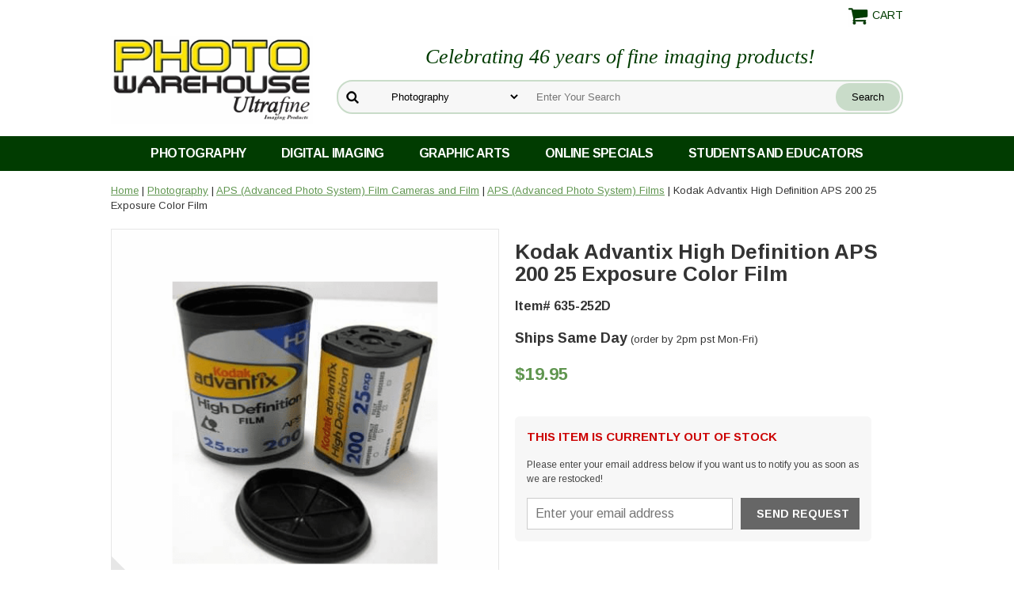

--- FILE ---
content_type: text/html
request_url: https://www.ultrafineonline.com/koadhideaps2.html
body_size: 9752
content:
<!DOCTYPE HTML><html lang="en"><head><meta http-equiv="Content-Type" content="text/html;charset=ISO-8859-1" /><!--[if IE]><meta http-equiv="X-UA-Compatible" content="IE=Edge,chrome=1"><![endif]--><meta name="viewport" content="width=device-width, initial-scale=1.0, minimum-scale=1.0, user-scalable=0" /><title>Kodak Advantix High Definition APS 200 25 Exposure Color Film - APS (Advanced Photo System) Films</title><meta name="robots" content="index,follow" /><meta name="description" content="VERY LIMITED STOCK Excellent skin tones For beautifully clear, natural single person portraits or group shots. Super sharpness Sharp, clear images whatever the subject. Great for enlargements." /><meta name="keywords" content="Kodak,advantix,Advantix,APS,advanced photo,Nexia,Centuria,200 25,ISO 200,high def,high definition" /><link rel="canonical" href="https://www.ultrafineonline.com/koadhideaps2.html" /><link rel="apple-touch-icon" sizes="180x180" href="https://turbifycdn.com/ty/cdn/yhst-2405092478071/apple-touch-icon.png">
<link rel="icon" type="image/png" sizes="32x32" href="https://turbifycdn.com/ty/cdn/yhst-2405092478071/favicon-32x32.png">
<link rel="icon" type="image/png" sizes="16x16" href="https://turbifycdn.com/ty/cdn/yhst-2405092478071/favicon-16x16.png">
<link rel="manifest" href="https://turbifycdn.com/ty/cdn/yhst-2405092478071/site.webmanifest">
<link rel="mask-icon" href="https://turbifycdn.com/ty/cdn/yhst-2405092478071/safari-pinned-tab.svg" color="#013c01">
<link rel="shortcut icon" href="https://turbifycdn.com/ty/cdn/yhst-2405092478071/favicon.ico">
<meta name="msapplication-TileColor" content="#ffffff">
<meta name="msapplication-config" content="https://turbifycdn.com/ty/cdn/yhst-2405092478071/browserconfig.xml">
<meta name="theme-color" content="#ffffff"><!--[if lt IE 9]><script src="https://cdnjs.cloudflare.com/ajax/libs/html5shiv/3.7.3/html5shiv-printshiv.min.js"></script><![endif]--><link rel="stylesheet" href="https://turbifycdn.com/ay/mobile/css/mmenu_2.css" /><link rel="stylesheet" href="css-main.css" /><script type="text/javascript" src="https://ajax.googleapis.com/ajax/libs/jquery/1.11.2/jquery.min.js"></script><meta name="google-site-verification" content="9q1pbs02m-1BYAsnBcGDiVribXIRNYAWtWMplnDXwsk" />
<meta name="google-site-verification" content="mzUAB2P5vENzYiujyvbJj4Ro4pWYFVKShtX7gmxstFo" />
<meta name="verify-v1" content="HVJ/156n/YN3VmhbjJPpEK4G2mm9cE5VWGKqLkb6RQ8=" />
<link href="https://fonts.googleapis.com/css?family=Arimo:400,700|Amiri:400i,700i&display=swap" rel="stylesheet"> 
<!-- <link rel="stylesheet" href="https://maxcdn.bootstrapcdn.com/font-awesome/4.7.0/css/font-awesome.min.css"> -->
<link rel="stylesheet" href="https://cdnjs.cloudflare.com/ajax/libs/font-awesome/5.15.3/css/all.min.css" integrity="sha512-iBBXm8fW90+nuLcSKlbmrPcLa0OT92xO1BIsZ+ywDWZCvqsWgccV3gFoRBv0z+8dLJgyAHIhR35VZc2oM/gI1w==" crossorigin="anonymous">

<script type="text/javascript" src="https://platform-api.sharethis.com/js/sharethis.js#property=5d6938055fea9f001288da51&product=inline-share-buttons" async="async"></script>

<!-- Google tag (gtag.js) -->
<script async src="https://www.googletagmanager.com/gtag/js?id=AW-1071457309"></script>
<script>
  window.dataLayer = window.dataLayer || [];
  function gtag(){dataLayer.push(arguments);}
  gtag('js', new Date());

  gtag('config', 'AW-1071457309');
</script>

<!-- Event snippet for Page Views conversion page -->
<script>
  gtag('event', 'conversion', {'send_to': 'AW-1071457309/HQZYCIy8_bgBEJ3I9P4D'});
</script><noscript><link rel="stylesheet" href="css-noscript.css" /></noscript></head><body data-page-id="koadhideaps2" class="koadhideaps2-page itemtype" id="itemPage"><div class="site-container"><header class="site-header has-tagline"><div class="inner"><div class="superbar"><a href="https://secure.ultrafineonline.com/yhst-2405092478071/cgi-bin/wg-order?yhst-2405092478071" class="cartLink"><img style="max-width:27px;max-height:27px" alt="Shopping Cart" src="https://s.turbifycdn.com/aah/yhst-2405092478071/photography-19.png" align="absmiddle"> </img><span>Cart</span></a> <div id="ys_superbar">
	   <div id="ys_cpers">
		<div id="yscp_welcome_msg"></div>
		<div id="yscp_signin_link"></div>
		<div id="yscp_myaccount_link"></div>
		<div id="yscp_signout_link"></div>
	   </div>
	   <div id="yfc_mini"></div>
	   <div class="ys_clear"></div>
	</div>
      </div><a id="hamburger" href="#mmenu"><img src="https://s.turbifycdn.com/aah/yhst-2405092478071/photography-20.png" alt="Menu" style="max-width:25px;max-height:30px" align="absmiddle"></a><span id="logo"><a href="https://www.ultrafineonline.com" title="UltraFineOnLine Photo Warehouse"><img src="https://s.turbifycdn.com/aah/yhst-2405092478071/photography-21.png" alt="UltraFineOnLine Photo Warehouse" style="max-width:255px;max-height:123px" align="absmiddle"></a></span><div class="tagline">Celebrating 46 years of fine imaging products!</div><div id="top-search" style="height: 123px"><form id="searcharea" name="searcharea" action="nsearch.html" method="GET"><fieldset><select name="section"><option value="">All Categories</option><option value="photography" selected="selected" >Photography </option><option value="digitalimaging">Digital Imaging </option><option value="graphicarts">Graphic Arts </option><option value="ultraspecials">Online Specials and Gift Ideas </option><option value="backtoschool">Students and Educators </option></select><label for="query" class="labelfield"><input type="text" id="query" name="query" placeholder="Enter Your Search" ></label><label for="searchsubmit" class="buttonlabel"><input type="submit" id="searchsubmit" class="ys_primary" value="Search" name="searchsubmit"><input type="hidden" value="yhst-2405092478071" name="vwcatalog"></label></fieldset></form>   <script type="text/javascript"> 
                    var isSafari = !!navigator.userAgent.match(/Version\/[\d\.]+.*Safari/); 
                    var isIOS = !!navigator.platform && /iPad|iPhone|iPod/.test(navigator.platform); 
                    if (isSafari && isIOS) { 
                        document.forms["searcharea"].onsubmit = function (searchAreaForm) { 
                            var elementsList = this.elements, queryString = '', url = '', action = this.action; 
                            for(var i = 0; i < elementsList.length; i++) { 
                                if (elementsList[i].name) { 
                                    if (queryString) { 
                                        queryString = queryString + "&" +  elementsList[i].name + "=" + encodeURIComponent(elementsList[i].value); 
                                    } else { 
                                        queryString = elementsList[i].name + "=" + encodeURIComponent(elementsList[i].value); 
                                    } 
                                } 
                            } 
                            if (action.indexOf("?") == -1) { 
                                action = action + "?"; 
                            } 
                            url = action + queryString; 
                            window.location.href = url; 
                            return false; 
                        } 
                    } 
                </script> 
        </div></div><div id="navRibbon"><div class="inner"><nav id="mmenu"><ul class="topNav"><li class="mainNav nav-item-photography"><a href="photography.html" class="top">Photography</a><ul class="sub"><li class="nav-item-ulphpa"><a href="ulphpa.html">Traditional Black-and-White Photo Papers</a></li><li class="nav-item-ulblfi"><a href="ulblfi.html">Traditional Black-and-White Films</a></li><li class="nav-item-colorfilms"><a href="colorfilms.html">Color Films</a></li><li class="nav-item-blphch"><a href="blphch.html">Black-and-White Photo Chemicals</a></li><li class="nav-item-cophch"><a href="cophch.html">Color Photo Chemistry</a></li><li class="nav-item-bufilosu"><a href="bufilosu.html">Bulk Film Loading Supplies</a></li><li class="nav-item-trfica"><a href="trfica.html">Point N' Shoot 35mm Film Cameras</a></li><li class="nav-item-mefoca"><a href="mefoca.html">Medium Format 120 Cameras</a></li><li class="nav-item-slrfilmcameras"><a href="slrfilmcameras.html">SLR Film Cameras</a></li><li class="nav-item-mosu"><a href="mosu.html">UltraFine Mounting Supplies</a></li><li class="nav-item-phac"><a href="phac.html">Photo Accessories, Batteries, Camera Bags and Cases, Tripods, Photo Negative and Print Storage</a></li><li class="nav-item-daac"><a href="daac.html">Darkroom Accessories</a></li><li class="nav-item-instantcameras"><a href="instantcameras.html">Instant Cameras and Film</a></li><li class="nav-item-instantfilms"><a href="instantfilms.html">Instant Films</a></li><li class="nav-item-110caandfi"><a href="110caandfi.html">110 Cameras and Film</a></li><li class="nav-item-apsfilmcameras"><a href="apsfilmcameras.html">APS (Advanced Photo System)  Film Cameras and Film</a></li><li class="nav-item-pinholecameras"><a href="pinholecameras.html">Pinhole Cameras and Accessories</a></li><li class="nav-item-cacaandcaba"><a href="cacaandcaba.html">Camera Cases and Camera Bags</a></li><li class="nav-item-copaandch"><a href="copaandch.html">Photograhic Darkroom  Color Paper RA-4 Process</a></li><li class="nav-item-trmoandcaac"><a href="trmoandcaac.html">Flashes, Straps, Lens Caps , Tripods, Monopods, and Camera Accessories</a></li><li class="nav-item-toycapaantoy"><a href="toycapaantoy.html">Toy Camera Parade - Analog Toy Cameras</a></li></ul></li><li class="mainNav nav-item-digitalimaging"><a href="digitalimaging.html" class="top">Digital Imaging</a><ul class="sub"><li class="nav-item-ulinkjetme"><a href="ulinkjetme.html">Ink Jet Media - Photo Quality Imaging Papers</a></li><li class="nav-item-spinkjetme"><a href="spinkjetme.html">Ultrafine Specialty InkJet Media</a></li><li class="nav-item-fiartinkjetp"><a href="fiartinkjetp.html">Fine Art Ink Jet Papers and Finishing Products</a></li><li class="nav-item-digitalcameras"><a href="digitalcameras.html">Digital Point and Shoot Cameras</a></li><li class="nav-item-dislrca"><a href="dislrca.html">Digital SLR Cameras</a></li><li class="nav-item-dica"><a href="dica.html">Digital Camcorders</a></li><li class="nav-item-inkjetpaforp"><a href="inkjetpaforp.html">Ink Jet Papers for Proofing</a></li><li class="nav-item-dimeca"><a href="dimeca.html">Digital Memory</a></li><li class="nav-item-toycapa"><a href="toycapa.html">Toy Camera Parade - Digital Toy Cameras</a></li><li class="nav-item-inkaid"><a href="inkaid.html">Inkaid PreCoatings for Inkjet </a></li><li class="nav-item-cacaandcaba"><a href="cacaandcaba.html">Camera Cases and Camera Bags</a></li><li class="nav-item-trmoandcaac"><a href="trmoandcaac.html">Flashes, Straps, Lens Caps , Tripods, Monopods, and Camera Accessories</a></li></ul></li><li class="mainNav nav-item-graphicarts"><a href="graphicarts.html" class="top">Graphic Arts</a><ul class="sub"><li class="nav-item-ulimfi"><a href="ulimfi.html">Ultrafine Imagesetting Film</a></li><li class="nav-item-ulcafi"><a href="ulcafi.html">Ultrafine Camera Films</a></li><li class="nav-item-ulcofi"><a href="ulcofi.html">Ultrafine Contact Films</a></li><li class="nav-item-ulofmepl"><a href="ulofmepl.html">Ultrafine Offset Metal Plates</a></li><li class="nav-item-ullapl"><a href="ullapl.html">Ultrafine Laser Print Film .005</a></li><li class="nav-item-prpr"><a href="prpr.html">Proofing Products</a></li><li class="nav-item-grarac"><a href="grarac.html">Graphic Arts Accessories</a></li><li class="nav-item-grarch"><a href="grarch.html">Graphic Arts Chemistry</a></li><li class="nav-item-ulpola"><a href="ulpola.html">Ultrafine Polyester Laser Plates</a></li></ul></li><li class="mainNav nav-item-ultraspecials"><a href="ultraspecials.html" class="top">Online Specials</a><ul class="sub"><li class="nav-item-cameraspecials"><a href="cameraspecials.html">Camera Gift Specials</a></li><li class="nav-item-gice"><a href="gice.html">Photo Warehouse Gift Certificates </a></li><li class="nav-item-ststsp"><a href="ststsp.html">Online Specials</a></li><li class="nav-item-phfisp"><a href="phfisp.html">Photo Gift Specials</a></li><li class="nav-item-giforyoph"><a href="giforyoph.html">Gifts for the Young Photographer</a></li><li class="nav-item-hogibu"><a href="hogibu.html">Ultrafineonline Bundled Savings</a></li><li class="nav-item-cofisp35"><a href="cofisp35.html">Film and Paper Online Specials</a></li><li class="nav-item-photobookgifts"><a href="photobookgifts.html">Photography Books </a></li><li class="nav-item-uldiycakithe"><a href="uldiycakithe.html">Ultrafine DIY Camera Kit Headquarters</a></li><li class="nav-item-keprekeych"><a href="keprekeych.html">Keychains -Photo related Key Chain</a></li><li class="nav-item-mucdanddvdpo"><a href="mucdanddvdpo.html">Music CD and DVD - Powershovel Audio</a></li></ul></li><li class="mainNav nav-item-backtoschool"><a href="backtoschool.html" class="top">Students and Educators</a><ul class="sub"><li class="nav-item-ulimprsche"><a href="ulimprsche.html">UltraFine Imaging Products School Headquarters</a></li><li class="nav-item-35x100ftfifo"><a href="35x100ftfifo.html">35mm x 100 Ft. Films for Reloading</a></li><li class="nav-item-ultelo"><a href="ultelo.html">UltraFine Teachers Lounge</a></li><li class="nav-item-inkjetspecials"><a href="inkjetspecials.html">Online InkJet Specials</a></li><li class="nav-item-ststpa"><a href="ststpa.html">UltraFine Student  Packages</a></li></ul></li></ul></nav></div></div></header><main class="site-inner"><div class="inner"><div class="breadcrumbs"><div><a href="index.html">Home</a> | <a href="photography.html">Photography</a> | <a href="apsfilmcameras.html">APS (Advanced Photo System)  Film Cameras and Film</a> | <a href="apsaphsyfi.html">APS (Advanced Photo System) Films</a> | Kodak Advantix High Definition APS 200 25 Exposure Color Film</div></div><div class="item-wrap"><div class="fitem-top"><div class="fitem-left"><div class="image-zoom"><div class="imageContainer"><img src="https://s.turbifycdn.com/aah/yhst-2405092478071/kodak-advantix-high-definition-aps-200-25-exposure-color-film-18.png" width="490" height="490" border="0" hspace="0" vspace="0" alt="Kodak Advantix High Definition APS 200 25 Exposure Color Film" class="fancybox" data-zoom-image="https://s.turbifycdn.com/aah/yhst-2405092478071/kodak-advantix-high-definition-aps-200-40-exposure-color-film-39.png" data-fancybox-href="https://s.turbifycdn.com/aah/yhst-2405092478071/kodak-advantix-high-definition-aps-200-40-exposure-color-film-39.png" id="zoom-master" /><img src="https://s.turbifycdn.com/aah/yhst-2405092478071/ultrafine-vc-elite-glossy-variable-contrast-rc-paper-8-x-10-250-34.png" width="75" height="75" border="0" hspace="0" vspace="0" alt="Zoom" class="zoom" /></div><div class="zoom-gallery" id="zoom-gallery"><a href="#" class="zoom-gallery-link fancybox" data-image="https://s.turbifycdn.com/aah/yhst-2405092478071/kodak-advantix-high-definition-aps-200-25-exposure-color-film-18.png" data-zoom-image="https://s.turbifycdn.com/aah/yhst-2405092478071/kodak-advantix-high-definition-aps-200-40-exposure-color-film-39.png" rel="gallery" data-fancybox-href="https://s.turbifycdn.com/aah/yhst-2405092478071/kodak-advantix-high-definition-aps-200-40-exposure-color-film-39.png"><img src="https://s.turbifycdn.com/aah/yhst-2405092478071/kodak-advantix-high-definition-aps-200-25-exposure-color-film-19.png" width="121" height="120" border="0" hspace="0" vspace="0" alt="Kodak Advantix High Definition APS 200 25 Exposure Color Film" /></a><a href="#" class="zoom-gallery-link fancybox" data-image="https://s.turbifycdn.com/aah/yhst-2405092478071/kodak-advantix-high-definition-aps-200-25-exposure-color-film-20.png" data-zoom-image="https://s.turbifycdn.com/aah/yhst-2405092478071/kodak-advantix-high-definition-aps-200-40-exposure-color-film-40.png" rel="gallery" data-fancybox-href="https://s.turbifycdn.com/aah/yhst-2405092478071/kodak-advantix-high-definition-aps-200-40-exposure-color-film-40.png"><img src="https://s.turbifycdn.com/aah/yhst-2405092478071/kodak-advantix-high-definition-aps-200-25-exposure-color-film-21.png" width="119" height="120" border="0" hspace="0" vspace="0" alt="Kodak Advantix High Definition APS 200 25 Exposure Color Film" /></a></div><script>
//<![CDATA[
var preloadBag=[];jQuery(window).load( function() {
});//]]>
</script></div></div><div class="fitem-right"><div class="fitem-name"><h1>Kodak Advantix High Definition APS 200 25 Exposure Color Film</h1></div><form method="POST" action="https://secure.ultrafineonline.com/yhst-2405092478071/cgi-bin/wg-order?yhst-2405092478071+koadhideaps2"><div class="code">Item# 635-252D</div><div class="shippingtext"><span>Ships Same Day</span> (order by 2pm pst Mon-Fri) </div><div class="price-row"><div class="price">$19.95</div></div><div class="add-to-cart"><div id="ytimesStockNotify"><style>
	#ytStockNotify {position:relative;display:block;box-sizing:border-box;width:100%;max-width:450px;padding: 15px;font-family: Arimo, sans-serif;background-color: #f7f7f7;border-radius: 6px;}
		#ytStockNotify h2 {font-size:15px;color:#c00;margin: 0 0 10px;}
		#ytStockNotify p {display:block;box-sizing:border-box;width:100%;font-size:12px;color: #444;}
		#ytStockNotify .snForm {display:block;box-sizing:border-box;width:100%;}
			#ytStockNotify .snForm input {display:block;box-sizing:border-box;width:100%;padding: 10px;font-size: 16px;color: #000;border: solid 1px #ccc;font-family: Arimo, sans-serif;}
			#ytStockNotify .snForm #notifySend {display:block;box-sizing:border-box;width:100%;max-width:150px;margin: 0 0 0 10px;padding: 10px 20px;font-weight:bold;font-size:14px;color: #fff;text-transform:uppercase;text-align:center;background-color: #666;border: 0 none;cursor:pointer;font-family: Arimo, sans-serif;}
		#ytStockNotify .flex {display:flex;justify-content: space-between;box-sizing:border-box;width:100%;}
</style>

<div id="ytStockNotify">
	<h2>THIS ITEM IS CURRENTLY OUT OF STOCK</h2>
	<p>Please enter your email address below if you want us to notify you as soon as we are restocked!</p>
	<div class="snForm">
		<input type="hidden" name="snitemid" value="koadhideaps2">
		<input type="hidden" name="snitemname" value="Kodak%20Advantix%20High%20Definition%20APS%20200%2025%20Exposure%20Color%20Film">
		<input type="hidden" name="snitemimg" value="https://s.turbifycdn.com/aah/yhst-2405092478071/kodak-advantix-high-definition-aps-200-25-exposure-color-film-17.png">
		<input type="hidden" name="snitemprice" value="19.95">
		<div class="flex">
			<input type="text" name="youremail" id="notifyEmail" placeholder="Enter your email address">
			<input type="button" value='SEND REQUEST' id="notifySend">
		</div>
	</div>
</div>
<script type="text/javascript">
var snLoaded = false;
function loadSN() {
	if ( !snLoaded ) {
		let snScript = document.createElement('script');
		snScript.src = "https://p11.secure.hostingprod.com/@site.ultrafineonline.com/ytimesStockNotify/ssl/ytimes-stock-notify.js";
		document.body.appendChild(snScript);
		snLoaded = true;
	}
}
jQuery(document).ready(function() {
	jQuery("").on('focus',function() {
		loadSN()
	});
});
jQuery(window).on('load',function() {
	setTimeout(function() {
		loadSN();
	}, 5000);
});
</script></div></div><input type="hidden" name=".autodone" value="https://www.ultrafineonline.com/koadhideaps2.html" /></form><div class="item-social"><div class="sharethis-inline-share-buttons"></div>
</div><div id="item-caption"><div class="caption"><div class="caption-header"><h2 class="caption-title">Description</h2><div class="caption-control"><i class="fa fa-chevron-up up"></i><i class="fa fa-chevron-down down"></i></div></div><div class="caption-text"><center><b>VERY LIMITED STOCK<BR><BR>Excellent skin tones

<br>         For beautifully clear, natural single person portraits or group shots.
Super sharpness
<br>
<br>              Sharp, clear images whatever the subject. Great for enlargements.
Wide exposure latitude

<br>         Excellent results under all lighting conditions.</div></div><div class="caption closed"><div class="caption-header"><h2 class="caption-title">Related</h2><div class="caption-control"><i class="fa fa-chevron-up up"></i><i class="fa fa-chevron-down down"></i></div></div><div class="caption-text"><div id=related><a href="koadaps20015.html">Kodak Advantix APS 200 15 Exposure Color Film</a><br /><a href="koadaps20025.html">Kodak Advantix APS 200 25 Exposure Color Film</a><br /><a href="koadaps40025.html">Kodak Advantix APS 400 25 Exposure Color Film</a><br /><a href="apsaphsyfi.html">View all &raquo;</a></div></div></div></div></div></div><div id="ys_relatedItems"></div></div></div></main><footer class="site-footer"><div class="newsletter"><div class="inner"><div class="newsletter-text"><img src="https://turbifycdn.com/ty/cdn/yhst-2405092478071/186386-48.png" alt="newsletter"><h4>Get exclusive deals and news!</h4>
<p>Sign up for our specials and new item releases!</p>
</div><div class="newsletter-form"><a href="newsletter-signup.html"><img src="https://turbifycdn.com/ty/cdn/yhst-2405092478071/join.png" alt="Join Now"></a>
</div></div></div><div class="inner"><div class="final-text"><div id="ys_relatedItems"></div></div><div class="footer-boxes"><div class="footer-box footer-box1"><h3>Our Catalog</h3>
<a href="https://turbifycdn.com/ty/cdn/yhst-2405092478071/pwwint2019.pdf" target="_blank"><img src="https://turbifycdn.com/aah/yhst-2405092478071/our-photo-warehouse-catalog-42.gif" alt="Our Photo Warehouse Catalog"></a></div><div class="footer-box footer-box2"><h3>Photo Warehouse (Ultrafine Online)</h3>
30 Harbor Park Drive<br>
Port Washington, NY 11050<br>
<br>
<a href="tel:+1-800-922-5484">1-800-922-5484</a><div class="footer-social"><a target="_blank" title="Photo Warehouse on Facebook" href="http://www.facebook.com/pages/Ultrafineonline/144415425568787"><i class="fa fa-facebook" aria-hidden="true"></i></a>
<a target="_blank" title="Photo Warehouse on Twitter" href="http://www.twitter.com/Ultrafineonline"><i class="fa fa-twitter" aria-hidden="true"></i></a>
<a target="_blank" title="Photo Warehouse on Instagram" href="https://www.instagram.com/ultrafineman/"><i class="fa fa-instagram" aria-hidden="true"></i></a></div></div><div class="footer-box footer-box3"><h3>Help</h3><ul class="footer-nav"><li class="nav-item nav-item-info"><a href="info.html">About Us</a></li><li class="nav-item nav-item-contact"><a href="contact.html">Contact Us</a></li><li class="nav-item nav-item-privacypolicy"><a href="privacypolicy.html">Privacy Policy</a></li><li class="nav-item nav-item-shipping"><a href="shipping.html">Shipping Information</a></li><li class="nav-item nav-item-sitemap"><a href="ind.html">Site Map</a></li></ul></div><div class="footer-box footer-box4"><h3>Secure Shopping</h3>
<i class="fa fa-lock" aria-hidden="true"></i> <span>256-bit Secure Encryption</span><br>
<span>Powered by</span> <i class="fa fa-yahoo" aria-hidden="true"></i> <span>Small Business</span>
<br><div class="footer-payments"><a href="info.html#info-billing"><i class="fa fa-cc-mastercard"></i>
<i class="fa fa-cc-visa"></i>
<i class="fa fa-cc-amex"></i>
<i class="fa fa-cc-discover"></i>
<i class="fa fa-cc-paypal"></i></a></div></div></div></div><div id="copyright">Copyright &copy; 2010-2025 UltraFineOnline.com  All Rights Reserved.</div></footer></div><div id="scrollToTop"><i class="fa fa-chevron-up"></i></div>
<!-- BEGIN bottom_tags -->
<script src="https://turbifycdn.com/ty/cdn/yhst-2405092478071/site-2.js"></script>
<script type="application/ld+json">[{"@context":"http://schema.org","@type":"Organization","url":"https://www.ultrafineonline.com","name":"Photo Warehouse (UltraFineOnLine)","description":"Photo Warehouse is Your On Line direct connection to the finest in Private label imaging Products in the world. From one of the leading Packaging, Converters, and Wholesalers of fine Photographic, Graphic Arts and Digital Imaging supplies. Here are some quick links and amazing specials.","logo":"https://s.turbifycdn.com/aah/yhst-2405092478071/photography-22.png","contactPoint":[{"@type":"ContactPoint","contactType":"customer service","name":"Customer Service","telephone":"+1-516-685-5000","faxNumber":"+1-516-625-1507","email":"sales@ultrafineonline.com"},{"@type":"ContactPoint","contactType":"customer service","name":"Customer Service Toll Free","contactOption":"TollFree","telephone":"+1-800-922-5484"}],"address":{"@type":"PostalAddress","addressCountry":"US","addressRegion":"CA","addressLocality":"Oxnard","postalCode":"93030","streetAddress":"121 Lombard Street"}},{"@context":"http://schema.org","@type":"Product","name":"Kodak Advantix High Definition APS 200 25 Exposure Color Film","sku":"635-252D","description":"VERY LIMITED STOCK Excellent skin tones For beautifully clear, natural single person portraits or group shots. Super sharpness Sharp, clear images whatever the subject. Great for enlargements.","image":"https://s.turbifycdn.com/aah/yhst-2405092478071/kodak-advantix-high-definition-aps-200-40-exposure-color-film-41.png","offers":{"@type":"Offer","priceCurrency":"USD","price":"19.95","itemCondition":"http://schema.org/NewCondition","availability":"http://schema.org/OutOfStock","url":"https://www.ultrafineonline.com/koadhideaps2.html","seller":{"@type":"Organization","name":"Photo Warehouse (UltraFineOnLine)"}}},{"@context":"http://schema.org","@type":"BreadcrumbList","itemListElement":[{"@type":"ListItem","position":"1","item":{"@id":"https://www.ultrafineonline.com","@type":"WebSite","name":"Home"}},{"@type":"ListItem","position":"2","item":{"@id":"https://www.ultrafineonline.com/photography.html","@type":"WebPage","name":"Photography"}},{"@type":"ListItem","position":"3","item":{"@id":"https://www.ultrafineonline.com/apsfilmcameras.html","@type":"WebPage","name":"APS (Advanced Photo System) Film Cameras and Film"}},{"@type":"ListItem","position":"4","item":{"@id":"https://www.ultrafineonline.com/apsaphsyfi.html","@type":"WebPage","name":"APS (Advanced Photo System) Films"}},{"@type":"ListItem","position":"5","item":{"@id":"https://www.ultrafineonline.com/koadhideaps2.html","@type":"WebPage","name":"Kodak Advantix High Definition APS 200 25 Exposure Color Film"}}]},{"@context":"http://schema.org","@type":"BreadcrumbList","itemListElement":[{"@type":"ListItem","position":"1","item":{"@id":"https://www.ultrafineonline.com","@type":"WebSite","name":"Home"}},{"@type":"ListItem","position":"2","item":{"@id":"https://www.ultrafineonline.com/photography.html","@type":"WebPage","name":"Photography"}},{"@type":"ListItem","position":"3","item":{"@id":"https://www.ultrafineonline.com/colorfilms.html","@type":"WebPage","name":"Color Films"}},{"@type":"ListItem","position":"4","item":{"@id":"https://www.ultrafineonline.com/apsaphsyfi.html","@type":"WebPage","name":"APS (Advanced Photo System) Films"}},{"@type":"ListItem","position":"5","item":{"@id":"https://www.ultrafineonline.com/koadhideaps2.html","@type":"WebPage","name":"Kodak Advantix High Definition APS 200 25 Exposure Color Film"}}]}];</script>
<!-- END bottom_tags -->
<script type="text/javascript" id="yfc_loader" src="https://turbifycdn.com/store/migration/loader-min-1.0.34.js?q=yhst-2405092478071&ts=1769104110&p=1&h=secure.ultrafineonline.com"></script><script type="text/javascript" src="https://sep.turbifycdn.com/ay/mobile/js/slick_2.js"></script><script type="text/javascript" src="https://sep.turbifycdn.com/ay/mobile/js/jquery.mmenu_1.min.js"></script><script type="text/javascript" src="https://sep.turbifycdn.com/ty/tm/js/jquery.elevateZoom-3.0.8.min.js"></script><script type="text/javascript" src="https://sep.turbifycdn.com/ty/tm/js/jquery.fancybox.pack.js"></script><script type="text/javascript" src="https://sep.turbifycdn.com/ty/tm/js/jquery.lazyload.min.js"></script><script type="text/javascript" src="https://sep.turbifycdn.com/ty/tm/js/scripts-bottom-divitto-5.js"></script></body>
<!-- Google tag (gtag.js) -->  <script async src='https://www.googletagmanager.com/gtag/js?id=G-ZC99176DEL'></script><script> window.dataLayer = window.dataLayer || [];  function gtag(){dataLayer.push(arguments);}  gtag('js', new Date());  gtag('config', 'G-ZC99176DEL');</script><script> var YStore = window.YStore || {}; var GA_GLOBALS = window.GA_GLOBALS || {}; var GA_CLIENT_ID; try { YStore.GA = (function() { var isSearchPage = (typeof(window.location) === 'object' && typeof(window.location.href) === 'string' && window.location.href.indexOf('nsearch') !== -1); var isProductPage = (typeof(PAGE_ATTRS) === 'object' && PAGE_ATTRS.isOrderable === '1' && typeof(PAGE_ATTRS.name) === 'string'); function initGA() { } function setProductPageView() { PAGE_ATTRS.category = PAGE_ATTRS.catNamePath.replace(/ > /g, '/'); PAGE_ATTRS.category = PAGE_ATTRS.category.replace(/>/g, '/'); gtag('event', 'view_item', { currency: 'USD', value: parseFloat(PAGE_ATTRS.salePrice), items: [{ item_name: PAGE_ATTRS.name, item_category: PAGE_ATTRS.category, item_brand: PAGE_ATTRS.brand, price: parseFloat(PAGE_ATTRS.salePrice) }] }); } function defaultTrackAddToCart() { var all_forms = document.forms; var vwqnty = 0; document.addEventListener('DOMContentLoaded', event => { for (var i = 0; i < all_forms.length; i += 1) { if (typeof storeCheckoutDomain != 'undefined' && storeCheckoutDomain != 'order.store.turbify.net') { all_forms[i].addEventListener('submit', function(e) { if (typeof(GA_GLOBALS.dont_track_add_to_cart) !== 'undefined' && GA_GLOBALS.dont_track_add_to_cart === true) { return; } e = e || window.event; var target = e.target || e.srcElement; if (typeof(target) === 'object' && typeof(target.id) === 'string' && target.id.indexOf('yfc') === -1 && e.defaultPrevented === true) { return } e.preventDefault(); vwqnty = 1; if( typeof(target.vwquantity) !== 'undefined' ) { vwqnty = target.vwquantity.value; } if( vwqnty > 0 ) { gtag('event', 'add_to_cart', { value: parseFloat(PAGE_ATTRS.salePrice), currency: 'USD', items: [{ item_name: PAGE_ATTRS.name, item_category: PAGE_ATTRS.category, item_brand: PAGE_ATTRS.brand, price: parseFloat(PAGE_ATTRS.salePrice), quantity: vwqnty }] }); if (typeof(target) === 'object' && typeof(target.id) === 'string' && target.id.indexOf('yfc') != -1) { return; } if (typeof(target) === 'object') { target.submit(); } } }) } } }); } return { startPageTracking: function() { initGA(); if (isProductPage) { setProductPageView(); if (typeof(GA_GLOBALS.dont_track_add_to_cart) === 'undefined' || GA_GLOBALS.dont_track_add_to_cart !== true) { defaultTrackAddToCart() } } }, trackAddToCart: function(itemsList, callback) { itemsList = itemsList || []; var ga_cartItems = []; if (itemsList.length === 0 && typeof(PAGE_ATTRS) === 'object') { if (typeof(PAGE_ATTRS.catNamePath) !== 'undefined') { PAGE_ATTRS.category = PAGE_ATTRS.catNamePath.replace(/ > /g, '/'); PAGE_ATTRS.category = PAGE_ATTRS.category.replace(/>/g, '/') } itemsList.push(PAGE_ATTRS); } if (itemsList.length === 0) { return } var orderTotal = 0; for (var i = 0; i < itemsList.length; i += 1) { var itemObj = itemsList[i]; var gaItemObj = {}; if (typeof(itemObj.id) !== 'undefined') { gaItemObj.id = itemObj.id } if (typeof(itemObj.name) !== 'undefined') { gaItemObj.name = itemObj.name } if (typeof(itemObj.category) !== 'undefined') { gaItemObj.category = itemObj.category } if (typeof(itemObj.brand) !== 'undefined') { gaItemObj.brand = itemObj.brand } if (typeof(itemObj.salePrice) !== 'undefined') { gaItemObj.price = itemObj.salePrice } if (typeof(itemObj.quantity) !== 'undefined') { gaItemObj.quantity = itemObj.quantity } ga_cartItems.push(gaItemObj); orderTotal += parseFloat(itemObj.salePrice) * itemObj.quantity; } gtag('event', 'add_to_cart', { value: orderTotal, currency: 'USD', items: ga_cartItems }); } } })(); YStore.GA.startPageTracking() } catch (e) { if (typeof(window.console) === 'object' && typeof(window.console.log) === 'function') { console.log('Error occurred while executing Google Analytics:'); console.log(e) } } </script> <script type="text/javascript">
csell_env = 'ue1';
 var storeCheckoutDomain = 'secure.ultrafineonline.com';
</script>

<script type="text/javascript">
  function toOSTN(node){
    if(node.hasAttributes()){
      for (const attr of node.attributes) {
        node.setAttribute(attr.name,attr.value.replace(/(us-dc1-order|us-dc2-order|order)\.(store|stores)\.([a-z0-9-]+)\.(net|com)/g, storeCheckoutDomain));
      }
    }
  };
  document.addEventListener('readystatechange', event => {
  if(typeof storeCheckoutDomain != 'undefined' && storeCheckoutDomain != "order.store.turbify.net"){
    if (event.target.readyState === "interactive") {
      fromOSYN = document.getElementsByTagName('form');
        for (let i = 0; i < fromOSYN.length; i++) {
          toOSTN(fromOSYN[i]);
        }
      }
    }
  });
</script>
<script type="text/javascript">
// Begin Store Generated Code
 </script> <script type="text/javascript" src="https://s.turbifycdn.com/lq/ult/ylc_1.9.js" ></script> <script type="text/javascript" src="https://s.turbifycdn.com/ae/lib/smbiz/store/csell/beacon-a9518fc6e4.js" >
</script>
<script type="text/javascript">
// Begin Store Generated Code
 csell_page_data = {}; csell_page_rec_data = []; ts='TOK_STORE_ID';
</script>
<script type="text/javascript">
// Begin Store Generated Code
function csell_GLOBAL_INIT_TAG() { var csell_token_map = {}; csell_token_map['TOK_SPACEID'] = '2022276099'; csell_token_map['TOK_URL'] = ''; csell_token_map['TOK_STORE_ID'] = 'yhst-2405092478071'; csell_token_map['TOK_ITEM_ID_LIST'] = 'koadhideaps2'; csell_token_map['TOK_ORDER_HOST'] = 'order.store.turbify.net'; csell_token_map['TOK_BEACON_TYPE'] = 'prod'; csell_token_map['TOK_RAND_KEY'] = 't'; csell_token_map['TOK_IS_ORDERABLE'] = '1';  c = csell_page_data; var x = (typeof storeCheckoutDomain == 'string')?storeCheckoutDomain:'order.store.turbify.net'; var t = csell_token_map; c['s'] = t['TOK_SPACEID']; c['url'] = t['TOK_URL']; c['si'] = t[ts]; c['ii'] = t['TOK_ITEM_ID_LIST']; c['bt'] = t['TOK_BEACON_TYPE']; c['rnd'] = t['TOK_RAND_KEY']; c['io'] = t['TOK_IS_ORDERABLE']; YStore.addItemUrl = 'http%s://'+x+'/'+t[ts]+'/ymix/MetaController.html?eventName.addEvent&cartDS.shoppingcart_ROW0_m_orderItemVector_ROW0_m_itemId=%s&cartDS.shoppingcart_ROW0_m_orderItemVector_ROW0_m_quantity=1&ysco_key_cs_item=1&sectionId=ysco.cart&ysco_key_store_id='+t[ts]; } 
</script>
<script type="text/javascript">
// Begin Store Generated Code
function csell_REC_VIEW_TAG() {  var env = (typeof csell_env == 'string')?csell_env:'prod'; var p = csell_page_data; var a = '/sid='+p['si']+'/io='+p['io']+'/ii='+p['ii']+'/bt='+p['bt']+'-view'+'/en='+env; var r=Math.random(); YStore.CrossSellBeacon.renderBeaconWithRecData(p['url']+'/p/s='+p['s']+'/'+p['rnd']+'='+r+a); } 
</script>
<script type="text/javascript">
// Begin Store Generated Code
var csell_token_map = {}; csell_token_map['TOK_PAGE'] = 'p'; csell_token_map['TOK_CURR_SYM'] = '$'; csell_token_map['TOK_WS_URL'] = 'https://yhst-2405092478071.csell.store.turbify.net/cs/recommend?itemids=koadhideaps2&location=p'; csell_token_map['TOK_SHOW_CS_RECS'] = 'true';  var t = csell_token_map; csell_GLOBAL_INIT_TAG(); YStore.page = t['TOK_PAGE']; YStore.currencySymbol = t['TOK_CURR_SYM']; YStore.crossSellUrl = t['TOK_WS_URL']; YStore.showCSRecs = t['TOK_SHOW_CS_RECS']; </script> <script type="text/javascript" src="https://s.turbifycdn.com/ae/store/secure/recs-1.3.2.2.js" ></script> <script type="text/javascript" >
</script>
</html>
<!-- html111.prod.store.e1b.lumsb.com Fri Jan 23 09:04:30 PST 2026 -->


--- FILE ---
content_type: text/css
request_url: https://www.ultrafineonline.com/css-main.css
body_size: 7236
content:
/* site css 1769092973 */
body{position:relative;padding:0;margin:0;color:#333333;background-color:#ffffff;font-size:16px;font-family:Arimo,sans-serif;line-height:1.5}header,main,footer{display:block}a{color:#609650}a:visited{color:#609650}p{margin:15px 0;padding:0}.button{box-sizing:border-box;height:26px;margin:0;border:0;border-radius:3px;color:#fff;background:#013c01;background:#013c01;font-weight:bold}#scrollToTop{position:fixed;display:none;right:5px;bottom:8px;z-index:9999;text-align:center;cursor:pointer}#scrollToTop i{width:30px;height:30px;border:2px solid #707070;border-radius:50%;color:#707070;line-height:26px;opacity:0.8;font-size:16px}#scrollToTop img{max-width:30px;height:auto}.image-left{background:transparent url('https://s.turbifycdn.com/aah/yhst-136355026053229/img-988011.png') no-repeat bottom left;padding-bottom:20px}.homeFavorites .txt a,.finner a,.fsection-name h1,.breadcrumbs{overflow-wrap:break-word}main .inner h2{font-size:36px;color:#013c01}.breadcrumbs{padding-top:15px;font-size:13px}.breadcrumbs a{color:#609650}.sale{color:#609650;font-weight:bold}.reg{color:#609650;font-style:italic;text-decoration:line-through}.site-header:before,.superbar:before,.frow:before,.fcontainer:before,.clearfix:before,.enclose:before{content:" ";display:table}.site-header:after,.superbar:after,.frow:after,.fcontainer:after,.clearfix:after,.enclose:after{clear:both;content:" ";display:table}.inner{position:relative;width:1000px;margin:0 auto}.site-container{}.site-header{}.site-inner{background-color:#ffffff}.site-footer{}.site-header{}#hamburger{display:none}#logo{float:left;padding:6px 0 0}.superbar{position:relative;padding:6px 0;font-size:13px;text-transform:uppercase}.superbar a{text-decoration:none !important}.superbar a:hover,#ys_superbar a:hover{color:#76cacc}.superbar #cart-control,.superbar .cartLink{float:right;margin-top:0 !important;margin-left:10px}#ys_superbar,.superbar a,.smb-mc,.smb-mc .mini_msg,.mini_item_count,.mini_subtotal,#ys_cpers,#ys_cpers a{color:#013c01 !important;font-size:14px !important;font-family:Arimo,Helvetica,Arial,sans-serif !important}.superbar,#ys_superbar,#yfc_minicart *{line-height:27px}.smb-mc .minicart_c1{width:auto !important}.ys_clear{display:none}#ys_superbar{float:right;width:auto !important;height:inherit !important;padding:0 !important}#yfc_mini{float:right !important}#ys_cpers{float:left !important;margin-right:1em}#ys_cpers,#ys_cpers a{color:#333333 !important;text-decoration:none}.smb-mc .mini_msg{}#yfc_minicart.minicart_c1:not(.minicart_c2),#yfc_minicart.minicart_c1:not(.minicart_c2) .mini_msg,#yfc_minicart.minicart_c1:not(.minicart_c2) .mini_item_count,#yfc_minicart.minicart_c1:not(.minicart_c2) .mini_subtotal{color:#333333 !important}#yfc_minicart.minicart_c2{width:324px !important}.tagline{position:relative;float:right;clear:right;width:calc(100% - 255px - 30px);margin:12px 0 0;text-align:center;font-family:Arimi;font-style:italic;font-size:26px;color:#013c01}#top-search{position:relative;float:right;clear:right;width:calc(100% - 255px - 30px);height:auto !important;margin:10px 0 0}#top-search .labelfield > span{display:none}#searcharea{position:relative;z-index:2000;box-sizing:border-box;border:2px solid #c9dcc9;border-radius:20px;-webkit-border-radius:20px;-moz-border-radius:20px;-o-border-radius:20px;border-radius:20px;background-color:#f7f7f7;background-image:url("https://s.turbifycdn.com/aah/yhst-2405092478071/img-23102.png");background-repeat:no-repeat;background-position:10px 50%}#searcharea fieldset{height:39px;margin:0 0 0 50px;padding:0;border:0 none}#searcharea labelfield,#searcharea buttonlabel{position:static}#searcharea #query{box-sizing:border-box;width:calc(100% - 285px);height:39px;border:0px none;padding-left:10px;background-color:transparent}#searcharea #searchsubmit{position:absolute;right:0;top:0;box-sizing:border-box;width:85px;height:39px;padding:0 1em;border:2px solid #f7f7f7;-webkit-border-radius:20px;border-radius:20px;color:#000;background-color:#c9dcc9;background-image:url('');background-repeat:no-repeat;background-size:contain;-webkit-appearance:none}#searcharea select{position:relative;display:inline-block;width:180px;height:39px;margin:0 10px 0 0;padding:0 0 0 1em;border:0 none;background-color:#f7f7f7}.site-header #mmenu{display:none}.site-footer{background-color:#ffffff;color:#333333;font-weight:normal;font-size:14px;margin:10px 0 0;padding:0}.site-footer .inner{}.site-footer a{color:#333333;text-decoration:none}.site-footer a:hover{text-decoration:underline}.footer-nav{padding:0;margin:0}.footer-nav li{list-style:none}.footer-nav li a{color:#333333;font-size:14px;line-height:22px}.newsletter{background-color:#304b28;color:#ffffff;padding:20px 0;position:relative;overflow:hidden}.newsletter-text img{float:left;margin:5px 15px}.newsletter h4{font-family:Arimo,serif;font-weight:bold;margin:0;font-size:30px;line-height:33px;text-transform:uppercase;color:#ffd13e;letter-spacing:-1px}.newsletter p{font-size:22px;margin:0;letter-spacing:0;font-family:Arimi;font-style:italic;line-height:1.2em;color:#a6c89c}.newsletter-text{display:inline-block;vertical-align:middle;width:70%}.newsletter-form{display:inline-block;vertical-align:middle;width:30%;text-align:center}.newsletter-form input.email{box-sizing:border-box;width:15em;height:26px;padding:0 5px;margin:0 5px 0 0}.newsletter-form input.submit{}.site-footer #privacy a{color:#434241;font-size:12px}.site-footer #final-text{margin:0 0 20px}.footer-boxes{margin:15px 0 10px;display:flex}.footer-boxes > *{display:inline-block;box-sizing:border-box;vertical-align:top}.footer-box{flex:1}.footer-box-title,.footer-box h3{font-weight:bold;font-size:16px}#copyright,#copyright *{padding:5px 0 3px 0;background-color:#eeeeee;text-align:center;font-size:11px}.footer-payments{margin:0 0 15px}.footer-payments a:link,.footer-payments a:hover{text-decoration:none}.footer-payments{margin-top:25px}.footer-payments i{font-size:30px}.footer-social{margin:0 0 15px}.footer-social i{font-size:20px;margin:10px 5px 0 0}.footer-extra{margin:2em 0}#navRibbon{background-color:#013c01;background-color:#013c01;clear:both}ul.topNav{padding:0;margin:0}ul.topNav li{list-style:none}.slick-slider{position:relative;display:block;box-sizing:border-box;-moz-box-sizing:border-box;-webkit-touch-callout:none;-webkit-user-select:none;-khtml-user-select:none;-moz-user-select:none;-ms-user-select:none;user-select:none;-ms-touch-action:pan-y;touch-action:pan-y;-webkit-tap-highlight-color:transparent}.slick-list{position:relative;overflow:hidden;display:block;margin:0;padding:0}.slick-list:focus{outline:none}.slick-loading .slick-list{background:#fff url("https://sep.turbifycdn.com/ay/mobile/i/ajax-loader.gif") center center no-repeat}.slick-list.dragging{cursor:pointer;cursor:hand}.slick-slider .slick-track{-webkit-transform:translate3d(0,0,0);-moz-transform:translate3d(0,0,0);-ms-transform:translate3d(0,0,0);-o-transform:translate3d(0,0,0);transform:translate3d(0,0,0)}.slick-track{position:relative;left:0;top:0;display:block}.slick-track:before,.slick-track:after{content:"";display:table}.slick-track:after{clear:both}.slick-loading .slick-track{visibility:hidden}.slick-slide{float:left;height:100%;min-height:1px;display:none}[dir="rtl"] .slick-slide{float:right}.slick-slide img{display:block}.slick-slide.slick-loading img{display:none}.slick-slide.dragging img{pointer-events:none}.slick-initialized .slick-slide{display:block}.slick-loading .slick-slide{visibility:hidden}.slick-vertical .slick-slide{display:block;height:auto;border:1px solid transparent}.slick-prev,.slick-next{position:absolute;display:block;height:20px;width:20px;line-height:0;font-size:0;cursor:pointer;background:transparent;color:transparent;top:40%;padding:0;border:none;outline:none;opacity:.5}.slick-prev:hover,.slick-prev:focus,.slick-next:hover,.slick-next:focus{outline:none;color:transparent;opacity:1}.slick-prev:hover,.slick-prev:focus,.slick-next:hover,.slick-next:focus{opacity:1}.slick-prev.slick-disabled,.slick-next.slick-disabled{opacity:0.25}.slick-prev{left:-25px}[dir="rtl"] .slick-prev{left:auto;right:-25px}.slick-prev:before{content:"&lt;"}[dir="rtl"] .slick-prev:before{content:"&gt;"}.slick-next{right:-25px}[dir="rtl"] .slick-next{left:-25px;right:auto}[dir="rtl"] .slick-next:before{content:"&lt;"}.slick-dots{list-style:none;display:block;text-align:center;padding:0;width:100%}.slick-dots li{position:relative;display:inline-block;height:11px;width:11px;margin:0 5px;padding:0;cursor:pointer}.slick-dots li button{border:0;background:transparent;display:block;height:11px;width:11px;outline:none;line-height:0;font-size:0;color:transparent;padding:5px;cursor:pointer}.slick-dots li button:hover,.slick-dots li button:focus{outline:none}.slick-dots li button:hover:before,.slick-dots li button:focus:before{opacity:1}.slick-dots li button:before{position:absolute;top:0;left:0;content:" ";width:11px;height:11px;font-family:"slick";font-size:15px;height:20px;text-align:center;color:black;opacity:0.25;-webkit-font-smoothing:antialiased;-moz-osx-font-smoothing:grayscale}.slick-dots li.slick-active button:before{color:black;opacity:0.75}.slick-slide img{display:inline}.slick-slide img{height:auto;vertical-align:bottom;max-width:100%}.slick-dots li button{background-image:url(https://s.turbifycdn.com/aah/yhst-136355026053229/img-988005.png);background-repeat:no-repeat;background-position:center middle}.slick-active button{opacity:1 !important}.slick-prev{background-image:url(https://s.turbifycdn.com/aah/yhst-136355026053229/img-988006.png);left:0;height:36px;width:36px;color:transparent !important}.slick-next{background-image:url(https://s.turbifycdn.com/aah/yhst-136355026053229/img-988007.png);right:0;height:36px;width:36px;color:transparent !important}.slick-next:hover{background-image:url(https://s.turbifycdn.com/aah/yhst-136355026053229/img-988220.png)}.slick-prev:hover{background-image:url(https://s.turbifycdn.com/aah/yhst-136355026053229/img-988217.png)}.slick-active button{background-image:url(https://s.turbifycdn.com/aah/yhst-136355026053229/img-988223.png) !important}.fcontainer{max-width:1000px;margin:0 auto;width:100%}.fcol{width:23%;margin:1%;float:left;position:relative;min-height:333px;padding-bottom:3px;border:1px solid #eff1f3}.fcol .name{padding:0 20px}.fcol:hover{border-color:#609650}.frow{margin-left:-1%;margin-right:-1%;clear:both}.frow *{box-sizing:border-box}.finner{color:Arial,Helvetica,sans-serif;text-align:center}.finner a{display:block;text-decoration:none;color:#6d6c6c}.finner .name a{font-size:15px;margin:0 0 8px 0}.finner img.fim{max-width:100%;height:auto;border:2px solid transparent}.finner a.fshop-now,.finner input.fshop-now{font-weight:400;padding:0 1em;font-size:14px;border:1px solid #eff1f3;display:inline-block;height:30px;text-align:center;margin-left:auto;margin-right:auto;margin-bottom:10px;line-height:26px;margin-top:10px;text-transform:uppercase}.finner:hover a.fshop-now,.finner:hover input.fshop-now{color:#fff;background:#76cacc;border-color:#76cacc}.price-row > .strike-price,.price-row > .price{display:inline;margin-right:1em}.price-row > .price{font-weight:700;color:#609650}.price-row > .strike-price{font-weight:400 !important;text-decoration:line-through;color:#7e7e7e;padding-right:10px;font-size:smaller}.ys_promo_banner img{height:auto;max-width:100%}.bestsellers .slide{text-align:center}.bestsellers .inside{border-bottom:2px solid #76cacc;display:inline-block;padding-bottom:24px}.bestsellers .slide .txt{margin-top:15px}.bestsellers .slide .txt,.bestsellers .slide .txt a{color:#6d6c6c}.bestsellers .slide .txt a{text-decoration:none}.bestsellers .slide .txt a:hover{color:#609650}.bestsellers .slide img{border:1px solid #ffffff}.bestsellers .slide img:hover{border:1px solid #609650}.homeHero .slick-slide{text-align:center}.homeHero .slick-prev{left:10px}.homeHero .slick-next{right:10px}.kickers{margin:10px -10px;flex-wrap:wrap}.hometype .site-inner .inner{margin:30px auto 0}.intro-text,.message,.finaltext{padding:1em 0 1em;text-align:center}.intro-text{}.kickers a{margin:10px;display:inline-block}.kickers img{height:auto}.featuredCategories .inside{border:1px solid #eff1f3;margin-right:12px;text-align:center}.featuredCategories .txt{border-top:3px solid #76cacc;padding:20px 0;text-align:center;font-size:19px}.featuredCategories a{color:#6d6c6c;text-decoration:none;font-family:Arimo;font-weight:500;text-transform:uppercase;letter-spacing:1px;font-size:16px}.featuredCategories .inside:hover{border-color:#76cacc}.featuredCategories .inside:hover .txt{border-top:3px solid #eff1f3}.featuredCategories .slick-next{right:0;top:-50px}.featuredCategories .slick-prev{right:36px;left:auto;top:-50px}.featuredBrands .slick-prev,.featuredBrands .slick-next{top:50%;transform:translateY(-50%)}.featuredBrands .inside{text-align:center}.message{margin:0 0 4em}.home-section{margin:30px 0}.home-section-title{margin:0 0 15px;text-align:center}#home-banner{text-align:center}#home-banner a{text-decoration:none}#home-message{}#home-message .caption{padding:10px 20px;border-radius:7px;color:#000000;background:#c9dcc9}#home-slider{}#home-slider .slider{text-align:center}#home-slider-banner{margin:0 0 10px;text-align:center}#home-slider #slider1{text-align:center}.section-wrap{padding-bottom:30px}.section-wrap img{max-width:100%;height:auto}.fsection-caption{padding:35px 0}.fsection-name{text-align:left;margin-bottom:7px}.fsection-image{margin-bottom:20px}.fsection-name h1{font-weight:bold;font-size:36px;padding:0;margin:60px 0 35px;text-align:left;font-family:Arimo,serif;line-height:1em}#ys_searchiframe{background:#fff !important}#ys_searchiframe,#ys_searchiframe a{font-size:16px !important;font-family:Arimo,verdana,geneva,sans-serif !important}#ys_searchiframe,#ys_searchiframe a,#ys_searchiframe #sidebar div.rf h4,#ys_searchiframe address,#ys_searchiframe button,#ys_searchiframe caption,#ys_searchiframe cite,#ys_searchiframe code,#ys_searchiframe dfn,#ys_searchiframe em,#ys_searchiframe input,#ys_searchiframe optgroup,#ys_searchiframe option,#ys_searchiframe select,#ys_searchiframe strong,#ys_searchiframe textarea,#ys_searchiframe th,#ys_searchiframe var{font-family:inherit !important}#ys_searchresults{}#ys_searchiframe #doc{width:auto !important;margin:0 !important}#ys_searchiframe #doc div#sidebar{padding:0 !important}#ys_searchiframe .side #sidebar{}#ys_searchiframe .side #sidebar,#ys_searchiframe .side #sidebar div.wrp,#ys_searchiframe #sidebar div.rf{width:auto !important}#ys_searchiframe #sidebar,#ys_searchiframe #sidebar div.wrp{background-color:#fff !important}#ys_searchiframe #sidebar h3{color:#202020 !important}#ys_searchiframe .side #sidebar div.rf{width:auto !important}#ys_searchiframe #sidebar div.rf h4{color:#202020 !important}#ys_searchiframe #sidebar div.rf h4,#ys_searchiframe #sidebar div.rf ul,#ys_searchiframe form#prf{color:#000 !important;background-color:#c9dcc9 !important}#ys_searchiframe #sidebar div.rf ul a,#ys_searchiframe div.rf ul li span.cnt{color:#000 !important}#ys_searchiframe #main{padding:0 10px 50px !important}#ys_searchiframe .side #main{}#ys_searchiframe #loading-bar{}#ys_searchiframe #no-results-message{}#ys_searchiframe #sf{}#ys_searchiframe .ystore_search_border{padding:0 0 8px !important;border-width:0 !important;border-style:solid !important;border-color:#d7d7d7 !important;text-align:left !important}#ys_searchiframe h2.rs{font-size:inherit !important}#ys_searchiframe #catfilt{box-sizing:border-box !important;max-width:150px !important;height:22px !important;vertical-align:middle}#ys_searchiframe #schbx{box-sizing:border-box !important;height:22px !important;border:1px solid #b0b0b0 !important;vertical-align:middle}#ys_searchiframe #schbt{box-sizing:border-box !important;height:22px !important;padding:0 10px !important;border:0 !important;border-radius:3px !important;vertical-align:middle;line-height:1 !important}#ys_searchiframe h2.rs{}#ys_searchiframe div#dsop{margin:10px 0 30px !important}#ys_searchiframe #srt{position:static !important;left:auto !important}#ys_searchiframe ul#results{width:auto !important;margin:-10px -10px -30px !important}#ys_searchiframe li.grd{width:calc(100% - 52px) !important;margin:10px 10px 30px !important}#ys_searchiframe li.grd .wrp{}#ys_searchiframe li.grd div.img{display:table !important;width:100% !important;height:auto !important;padding:5px !important}#ys_searchiframe .img-fix img{max-width:200px !important;max-height:200px !important}#ys_searchiframe li.grd div.img span{}#ys_searchiframe li.grd div.img a{display:table-cell !important;width:auto !important;height:160px !important;text-align:center !important;vertical-align:middle !important;left:auto !important;*left:auto !important;top:auto !important;*top:auto !important}#ys_searchiframe .img-fix img{}#ys_searchiframe li.grd .clf{}#ys_searchiframe div.dsc{}#ys_searchiframe div.dsc a{color:#202020 !important}#ys_searchiframe div.price span.old{}#ys_searchiframe div.price span.new{color:#B01E21 !important}#ys_searchiframe li form.btn-cart input.btn,#ys_searchiframe li a.btn-cart{padding:5px 8px !important;border:0 !important;border-radius:3px !important;font-weight:normal !important;color:#fff !important;background:#B01E21 !important}#ys_searchiframe #pgt{padding:8px 1px 0 !important;border-top:2px solid #d7d7d7 !important}#ys_searchiframe .lft{}#ys_searchiframe #pgt span.cnt{float:left !important;clear:left !important;margin:12px 0 0 !important}#ys_searchiframe ul#pg{float:left !important;clear:left !important;margin:12px 0 0 !important;padding:0 !important;border-width:1px 0 1px 1px !important;border-style:solid !important;border-color:#c0c0c0 !important}#ys_searchiframe ul#pg li{margin:0 !important;padding:0 !important;border-right:1px solid #c0c0c0 !important}#ys_searchiframe ul#pg li.next{}#ys_searchiframe ul#pg li.prev{}#ys_searchiframe ul#pg li a{display:inline-block !important;padding:2px 6px !important;color:#000 !important;background:#f0f0f0 !important;font-weight:normal !important}#ys_searchiframe ul#pg li b{display:inline-block !important;padding:2px 6px !important;color:#000 !important;background:#fff !important;font-weight:bold !important}ul#ys_promo_banner_list{padding:0}li.ys_promo_banner{margin:0}#custRegDiv,#errorMsg{width:100% !important}.yscp_page{display:none}#custRegDiv_c{top:60px !important}#iframe_id{width:100% !important}#custRegDiv .yui-skin-sam .yui-panel .bd{padding:0}.sitemap-1{font-size:25px;text-decoration:none;color:#013c01;font-weight:bold}.sitemap-2{margin-left:15px;font-size:18px;text-decoration:none;font-weight:bold}.sitemap-3{margin-left:36px;font-size:14px;text-decoration:none}@media only screen and (min-width:480px){#ys_searchiframe li.grd{display:inline-block !important;width:calc(50% - 38px) !important}}@media only screen and (min-width:760px){#ys_searchiframe #sidebar,#ys_searchiframe .side #sidebar{width:200px !important;padding-right:0 !important}#ys_searchiframe #sidebar div.rf{width:auto !important}#ys_searchiframe .side #main{width:calc(100% - 200px - 40px) !important}}@media screen and (min-width:768px){.image-zoom-parent{min-height:500px}.image-zoom-parent .image-zoom{position:absolute;top:50%;left:50%;transform:translate(-50%,-50%);-ms-transform:translate(-50%,-50%);-webkit-transform:translate(-50%,-50%);width:100%}div#zoom-gallery{margin-top:0}.image-zoom{padding-bottom:0}}@media screen and (min-width:1061px){.site-header #mmenu{display:block;text-align:center}#navRibbon{float:left;width:100%;margin-top:15px}#topNav{display:inline-block;padding:0;margin:0}#topNav li{list-style:none}.mainNav{display:inline-block;position:relative}.mainNav a.top{color:#ffffff;display:block;padding:10px 22px;text-decoration:none;text-transform:uppercase;font-size:16px;font-family:Arimo;font-weight:bold;letter-spacing:-0.6px}.mainNav:hover{background-color:#c9dcc9}.mainNav:hover a{color:#191713}.mainNav .sub{display:none;position:absolute;white-space:nowrap;-webkit-box-shadow:0px 3px 5px 0px rgba(0,0,0,0.75);-moz-box-shadow:0px 3px 5px 0px rgba(0,0,0,0.75);box-shadow:0px 3px 5px 0px rgba(0,0,0,0.75)}.mainNav .sub a{display:block;text-align:left;padding:3px 5px;text-decoration:none;text-overflow:ellipsis;overflow:hidden;max-width:300px;font-size:13px}.mainNav .sub a:hover{color:#609650}.mainNav:hover .sub{display:inline-block;left:0;z-index:1000;box-sizing:border-box;padding:20px;background-color:#ffffff}.topNav > .mainNav:last-child:hover .sub{left:auto;right:0}.topNav .nav-item-index{display:none}}@media screen and (max-width:1060px){.kickers a{max-width:calc(50% - 20px)}.newsletter-text img{float:none}img{max-width:100%;height:auto}.inner,.hometype .site-inner .inner{width:auto;padding-left:30px;padding-right:30px}.site-header .inner{width:auto;margin-left:30px;margin-right:30px;padding-left:0;padding-right:0}#hamburger{position:absolute;display:block;top:6px;left:0;margin-top:0 !important}.superbar{float:right}#logo{margin-left:50px}#logo img{max-width:200px !important}#top-search{float:right;clear:none;width:calc(100% - 305px - 30px - 30px);margin:10px 30px 0 0}}@media screen and (max-width:1035px){.newsletter-text{display:block;width:auto;text-align:center}.newsletter-form{display:block;width:auto;margin:15px 0 0;text-align:center}.section-wrap{padding:0 1%}}@media screen and (max-width:950px){#searcharea select{display:none}#searcharea #query{width:calc(100% - 105px)}.footer-box{display:block;min-width:50%;margin:30px 0}.footer-boxes{flex-wrap:wrap}}@media screen and (max-width:850px){.tagline{font-size:18px}.fcol{width:48% !important}.fcol:nth-of-type(2n+1){clear:left}.kickers{text-align:center}.kickers a{max-width:100%;margin:5px auto}}@media screen and (max-width:770px){.tagline{float:none;margin:0 auto;width:100%}#logo{display:block;float:none;margin-left:0;text-align:center}#logo img{max-height:90px !important}#top-search{float:none;clear:both;width:100%;margin-top:0;padding-top:15px}#searcharea select{display:inline-block}#searcharea #query{width:calc(100% - 285px)}}@media only screen and (max-width:759px){#ys_searchiframe h3{display:block !important;visibility:visible !important}#ys_searchiframe #sidebar div.rf ul li{float:none !important}}@media (max-width:679px){#iframe_id iframe{width:280px !important;height:293px !important}}@media screen and (max-width:640px){nav#mmenu{display:none}.superbar{position:absolute;z-index:1;top:6px;right:0;padding:0}#ys_cpers{display:none}#yfc_minicart{filter:alpha(opacity=0);-moz-opacity:0;-khtml-opacity:0;opacity:0}#yfc_minicart.minicart_c2{filter:alpha(opacity=100);-moz-opacity:1;-khtml-opacity:1;opacity:1}#cart-control span,.cartLink span{display:none}#searcharea select{display:none}#searcharea #query{width:calc(100% - 105px)}#logo{margin:0}#mm-topNav > li:first-child,.mm-menu .mm-list>li>a.mm-subclose{background:#76cacc;color:#ffffff}#mm-topNav > li:first-child a{color:#fff}.mm-menu .mm-list>li>a.mm-subclose:before{border-color:#ffffff}.mm-list a{color:#585b61}.mm-menu .mm-list>li>a.mm-subopen:after{color:#76cacc}}@media screen and (max-width:560px){.footer-box{display:block;min-width:100%;margin:0;text-align:center}}@media screen and (max-width:500px){.fcol{min-height:1%}}@media screen and (max-width:400px){.inner{padding-left:10px;padding-right:10px}.site-header .inner{margin-left:10px;margin-right:10px}#logo{padding:5px 45px 0}#logo img{max-width:100% !important}#hamburger img,#cart-control img,.cartLink img{max-width:25px !important}#top-search select{display:none}.newsletter-text{width:100%;text-align:center}.newsletter-form{width:100%}.newsletter h4{font-size:26px}.newsletter-form input.email{display:block;width:100%}.newsletter-form input.submit{display:block;width:100%;margin:10px 0 0}.footerBoxes .box{width:100% !important}#copyright{padding-bottom:100px}.kickers img{max-width:100%}.featuredCategories .slick-prev{right:auto;left:0}}@media screen and (max-width:360px){.fcol{width:100% !important}}@media screen and (max-width:340px){.superbar{left:-10px}#yfc_fullco{left:-1px !important}#yfc_fc-panel{width:320px !important}#yfc_minicart.minicart_c2{position:absolute !important;width:320px !important}}.fancybox-wrap,.fancybox-skin,.fancybox-outer,.fancybox-inner,.fancybox-image,.fancybox-wrap iframe,.fancybox-wrap object,.fancybox-nav,.fancybox-nav span,.fancybox-tmp{padding:0;margin:0;border:0;outline:none;vertical-align:top}.fancybox-wrap{position:absolute;top:0;left:0;z-index:8020}.fancybox-skin{position:relative;background:#f9f9f9;color:#444;text-shadow:none;-webkit-border-radius:4px;-moz-border-radius:4px;border-radius:4px}.fancybox-opened{z-index:8030}.fancybox-opened .fancybox-skin{-webkit-box-shadow:0 10px 25px rgba(0,0,0,0.5);-moz-box-shadow:0 10px 25px rgba(0,0,0,0.5);box-shadow:0 10px 25px rgba(0,0,0,0.5)}.fancybox-outer,.fancybox-inner{position:relative}.fancybox-inner{overflow:hidden}.fancybox-type-iframe .fancybox-inner{-webkit-overflow-scrolling:touch}.fancybox-error{color:#444;font:14px/20px "Helvetica Neue",Helvetica,Arial,sans-serif;margin:0;padding:15px;white-space:nowrap}.fancybox-image,.fancybox-iframe{display:block;width:100%;height:100%}.fancybox-image{max-width:100%;max-height:100%}#fancybox-loading,.fancybox-close,.fancybox-prev span,.fancybox-next span{background-image:url(https://s.turbifycdn.com/aah/yhst-2405092478071/img-23096.png)}#fancybox-loading{position:fixed;top:50%;left:50%;margin-top:-22px;margin-left:-22px;background-position:0 -108px;opacity:0.8;cursor:pointer;z-index:8060}#fancybox-loading div{width:44px;height:44px;background:url(https://s.turbifycdn.com/aah/yhst-2405092478071/img-23097.png) center center no-repeat}.fancybox-close{position:absolute;top:-18px;right:-18px;width:36px;height:36px;cursor:pointer;z-index:8040}.fancybox-nav{position:absolute;top:0;width:40%;height:100%;cursor:pointer;text-decoration:none;background:transparent url(https://s.turbifycdn.com/aah/yhst-2405092478071/img-23098.png);-webkit-tap-highlight-color:rgba(0,0,0,0);z-index:8040}.fancybox-prev{left:0}.fancybox-next{right:0}.fancybox-nav span{position:absolute;top:50%;width:36px;height:34px;margin-top:-18px;cursor:pointer;z-index:8040;visibility:hidden}.fancybox-prev span{left:10px;background-position:0 -36px}.fancybox-next span{right:10px;background-position:0 -72px}.fancybox-nav:hover span{visibility:visible}.fancybox-tmp{position:absolute;top:-99999px;left:-99999px;visibility:hidden;max-width:99999px;max-height:99999px;overflow:visible !important}.fancybox-lock{overflow:hidden !important;width:auto}.fancybox-lock body{overflow:hidden !important}.fancybox-lock-test{overflow-y:hidden !important}.fancybox-overlay{position:absolute;top:0;left:0;overflow:hidden;display:none;z-index:8010;background:url(https://s.turbifycdn.com/aah/yhst-2405092478071/img-23099.png)}.fancybox-overlay-fixed{position:fixed;bottom:0;right:0}.fancybox-lock .fancybox-overlay{overflow:auto;overflow-y:scroll}.fancybox-title{visibility:hidden;font:normal 13px/20px "Helvetica Neue",Helvetica,Arial,sans-serif;position:relative;text-shadow:none;z-index:8050}.fancybox-opened .fancybox-title{visibility:visible}.fancybox-title-float-wrap{position:absolute;bottom:0;right:50%;margin-bottom:-35px;z-index:8050;text-align:center}.fancybox-title-float-wrap .child{display:inline-block;margin-right:-100%;padding:2px 20px;background:transparent;background:rgba(0,0,0,0.8);-webkit-border-radius:15px;-moz-border-radius:15px;border-radius:15px;text-shadow:0 1px 2px #222;color:#FFF;font-weight:bold;line-height:24px;white-space:nowrap}.fancybox-title-outside-wrap{position:relative;margin-top:10px;color:#fff}.fancybox-title-inside-wrap{padding-top:10px}.fancybox-title-over-wrap{position:absolute;bottom:0;left:0;color:#fff;padding:10px;background:#000;background:rgba(0,0,0,.8)}@media only screen and (-webkit-min-device-pixel-ratio:1.5),only screen and (min--moz-device-pixel-ratio:1.5),only screen and (min-device-pixel-ratio:1.5){#fancybox-loading,.fancybox-close,.fancybox-prev span,.fancybox-next span{background-image:url(https://s.turbifycdn.com/aah/yhst-2405092478071/img-23100.png);background-size:44px 152px}#fancybox-loading div{background-image:url(https://s.turbifycdn.com/aah/yhst-2405092478071/img-23101.png);background-size:24px 24px}}#item-caption .caption:after,#item-caption .caption:before,.itemtype .inner:after,.itemtype .inner:before,.fcontainer:after,.fcontainer:before,.fitem-top:after,.fitem-top:before{display:table;clear:both;content:" "}.itemtype .breadcrumbs{padding-bottom:20px}.itemtype .site-inner *{-webkit-box-sizing:border-box;-moz-box-sizing:border-box;box-sizing:border-box}.fitem-left{float:left;width:49%;margin-right:1%}.fitem-left img{max-width:100%;height:auto}.fitem-left .image-zoom-parent{position:relative}.fitem-right{float:left;width:49%;margin-left:1%}.item-wrap{padding-bottom:75px}.fitem-name{}.itemtype h1{font-size:26px;margin:15px 0;line-height:28px;font-weight:bold}.fitem-right .code,.fitem-right .availability{font-weight:700}.fitem-right .price{font-weight:700;font-size:22px;color:#609650}.fitem-right .strike-price{font-weight:400 !important;text-decoration:line-through;color:#609650;padding-right:10px;font-size:18px}.fitem-right .strike-price,.fitem-right .price{display:inline}.price-row{margin:25px 0}.itemtype .price-row{margin:15px 0 25px 0}.itemtype .optionrow{margin-top:10px}.itemtype .optionrow label{width:100%;font-size:15px;color:#6d6c6c;display:block;max-width:100%}.itemtype .optionrow select{width:100%;max-width:215px;padding:5px 10px}.itemtype .add-to-cart{margin-top:37px;margin-bottom:30px}.itemtype .add-to-cart .qty{float:left;margin-top:3px}.itemtype .add-to-cart label{width:40px;line-height:40px;font-size:15px;color:#6d6c6c;display:inline-block;max-width:100%}.itemtype .add-to-cart #vwquantity{width:70px;height:40px;margin-right:18px;color:#6d6c6c;text-align:center;font-size:15px;font-weight:600}.imageContainer{border:1px solid #e6e6e6;position:relative}.imageContainer .zoom{position:absolute;left:0;bottom:0;pointer-events:none}.caption-text img{max-width:100%;height:auto}#zoom-master{display:block}div#zoom-gallery{margin-top:5px}div#zoom-gallery > a{display:inline-block;margin-right:5px}#zoom-gallery .zoom-gallery-link img{border:1px solid #e6e6e6}.under-order-text{border-top:1px solid #e6e6e6;padding-top:28px;font-size:14px;line-height:24px}div#ys_social_media{padding-top:55px}div#ys_social_media > *{float:left;margin-right:10px}.fitem-top{padding-bottom:45px}#item-caption{}#item-caption .caption{}#item-caption .caption-header{position:relative;margin:0 0 22px;padding:17px 0 0;border-top:1px solid #d6d6d6;cursor:pointer}#item-caption .caption:first-child .caption-header{margin-top:22px}#item-caption .caption:last-child .caption-header{border-bottom:1px solid #d6d6d6;padding-bottom:17px}#item-caption .caption-title{position:relative;margin:0}#item-caption .caption-text{padding-bottom:40px}#item-caption .caption.closed .caption-text{display:none}#item-caption .caption-control{position:absolute;top:17px;right:10px;bottom:0;height:30px;width:20px;cursor:pointer}#item-caption .caption-control i{width:20px;text-align:center;font-size:18px;line-height:30px}#item-caption .caption .caption-control .down{display:none}#item-caption .caption .caption-control .up{display:inline-block}#item-caption .caption.closed .caption-control .down{display:inline-block}#item-caption .caption.closed .caption-control .up{display:none}h2.lato25{font-size:25px;text-transform:uppercase;border-bottom:1px solid  #e6e6e6;padding:10px 0 25px 0;text-align:center;font-weight:400}.frow{margin-left:-1%;margin-right:-1%;clear:both}.frow:after,.frow:before,.fcontainer:after,.fcontainer:before{display:table;clear:both;content:" "}.fcol{width:23%;margin:1%;float:left;position:relative;min-height:333px;border-bottom:1px solid #e6e6e6;padding-bottom:3px}.itemtype .fcol{min-height:165px}.frow *{box-sizing:border-box}.finner{color:#6d6c6c;font-size:15px;text-align:center}.finner a{display:block;text-decoration:none;color:#6d6c6c}.finner .name a{font-size:15px;margin:0 0 8px 0}.finner img.fim{max-width:100%;height:auto}.price-row > .strike-price,.price-row > .price{display:inline;color:#609650}.price-row > .price{font-weight:700}.price-row > .strike-price{font-weight:400 !important;text-decoration:line-through;color:#609650;padding-right:10px}.finner a.fshop-now{font-weight:400;font-size:14px;border:1px solid #76cacc;width:103px;height:30px;text-align:center;margin-left:auto;margin-right:auto;line-height:26px;margin-top:10px;text-transform:uppercase}.finner:hover a.fshop-now{color:#fff;background:#e14251;border-color:#76cacc}div#ys_relatedItems{margin-left:-1%;margin-right:-1%}table.ystore-cross-sell-table{width:100%}h3.ystore-cross-sell-title{font-size:25px;text-transform:uppercase;border-bottom:1px solid  #e6e6e6;padding:10px 0 25px 0;text-align:center;font-weight:400}table.ystore-cross-sell-table > tbody > tr.ystore-cross-sell-row{display:inline;font-size:0}table.ystore-cross-sell-table > tbody > tr.ystore-cross-sell-row > td.ystore-cross-sell-cell{font-size:14px;text-align:center;width:23%;margin:1%;padding-bottom:20px}h4.ystore-cross-sell-product-name{margin-bottom:5px}td.ystore-cross-sell-cell i{display:none}p.ystore-cross-sell-product-reg-price,p.ystore-cross-sell-product-price.ystore-cross-sell-product-sale-price{display:inline}.ystore-cross-sell-product-name a{text-decoration:none;color:#6d6c6c}p.ystore-cross-sell-product-reg-price{text-decoration:line-through;font-weight:normal;padding-right:10px;color:#5c9fa1}p.ystore-cross-sell-product-price,p.ystore-cross-sell-product-sale-price{font-size:15px;text-decoration:none;font-weight:700;padding-right:0;color:#6d6c6c}@media screen and (max-width:768px){.itemtype .site-inner{padding:0 10px}.fitem-left,.fitem-right{width:100%;margin:0}.itemtype .add-to-cart{margin-top:10px}.itemtype .add-to-cart .qty{margin-bottom:5px}table.ystore-cross-sell-table > tbody > tr.ystore-cross-sell-row > td.ystore-cross-sell-cell{width:auto}}@media screen and (max-width:770px){.fitem-left .image-zoom-parent{padding-top:15px}}@media screen and (max-width:500px){table.ystore-cross-sell-table > tbody > tr.ystore-cross-sell-row > td.ystore-cross-sell-cell{width:100%;margin:10px 0}}.shippingtext{margin-top:15px;font-size:13px}.shippingtext span{font-weight:bold;font-size:18px}
